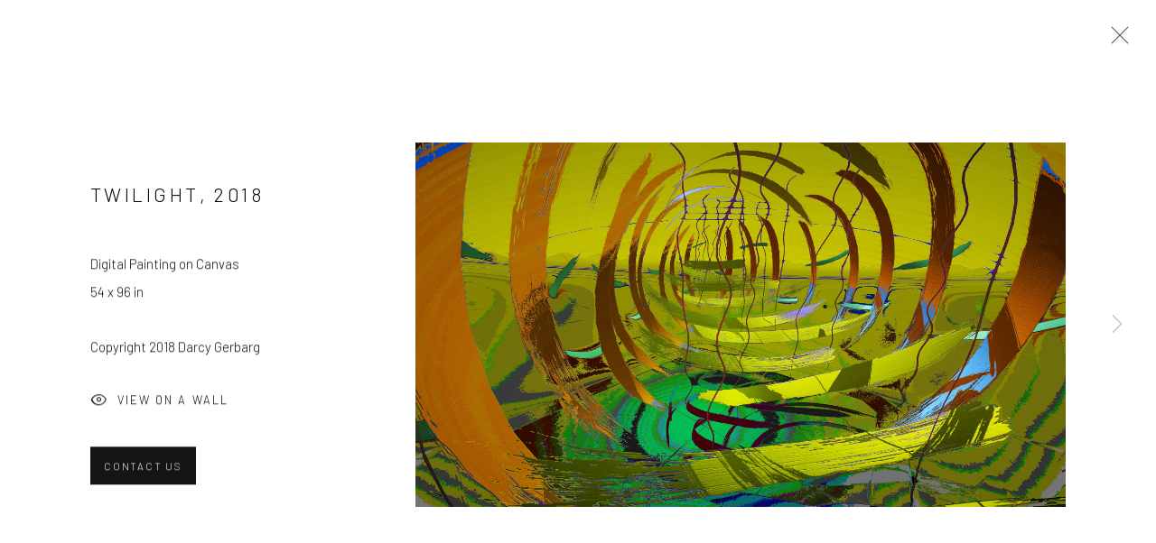

--- FILE ---
content_type: text/html; charset=utf-8
request_url: https://www.darcygerbarg.com/exhibitions/10/works/artworks-9402-darcy-gerbarg-twilight-2018/
body_size: 7722
content:



                        
    <!DOCTYPE html>
    <!-- Site by Artlogic - https://artlogic.net -->
    <html lang="en">
        <head>
            <meta charset="utf-8">
            <title>Darcy Gerbarg, Twilight, 2018</title>
        <meta property="og:site_name" content="Darcy Gerbarg" />
        <meta property="og:title" content="Darcy Gerbarg, Twilight, 2018" />
        <meta property="og:description" content="Darcy Gerbarg Twilight, 2018 Digital Painting on Canvas 54 x 96 in" />
        <meta property="og:image" content="https://artlogic-res.cloudinary.com/w_1600,h_1600,c_limit,f_auto,fl_lossy,q_auto/ws-darcygerbarg/usr/images/artworks/main_image/items/42/42e55ddd97a941729fdb196a2c5706f4/twilight-54-x-96-2018.jpg" />
        <meta property="og:image:width" content="1600" />
        <meta property="og:image:height" content="1600" />
        <meta property="twitter:card" content="summary_large_image">
        <meta property="twitter:url" content="https://www.darcygerbarg.com/exhibitions/10/works/artworks-9402-darcy-gerbarg-twilight-2018/">
        <meta property="twitter:title" content="Darcy Gerbarg, Twilight, 2018">
        <meta property="twitter:description" content="Darcy Gerbarg Twilight, 2018 Digital Painting on Canvas 54 x 96 in">
        <meta property="twitter:text:description" content="Darcy Gerbarg Twilight, 2018 Digital Painting on Canvas 54 x 96 in">
        <meta property="twitter:image" content="https://artlogic-res.cloudinary.com/w_1600,h_1600,c_limit,f_auto,fl_lossy,q_auto/ws-darcygerbarg/usr/images/artworks/main_image/items/42/42e55ddd97a941729fdb196a2c5706f4/twilight-54-x-96-2018.jpg">
        <link rel="canonical" href="https://www.darcygerbarg.com/artworks/9402-darcy-gerbarg-twilight-2018/" />
        <meta name="google" content="notranslate" />
            <meta name="description" content="Darcy Gerbarg Twilight, 2018 Digital Painting on Canvas 54 x 96 in" />
            <meta name="publication_date" content="2018-04-27 13:50:01" />
            <meta name="generator" content="Artlogic CMS - https://artlogic.net" />
            
            <meta name="accessibility_version" content="1.1"/>
            
            
                <meta name="viewport" content="width=device-width, minimum-scale=0.5, initial-scale=1.0" />

            

<link rel="icon" href="/images/favicon.ico" type="image/x-icon" />
<link rel="shortcut icon" href="/images/favicon.ico" type="image/x-icon" />

<meta name="application-name" content="Darcy Gerbarg"/>
<meta name="msapplication-TileColor" content="#ffffff"/>
            
            
            
                <link rel="stylesheet" media="print" href="/lib/g/2.0/styles/print.css">
                <link rel="stylesheet" media="print" href="/styles/print.css">

            <script>
            (window.Promise && window.Array.prototype.find) || document.write('<script src="/lib/js/polyfill/polyfill_es6.min.js"><\/script>');
            </script>


            
		<link data-context="helper" rel="stylesheet" type="text/css" href="/lib/webfonts/font-awesome/font-awesome-4.6.3/css/font-awesome.min.css?c=27042050002205&g=a7974f73647f807341bd950edb7e2da6"/>
		<link data-context="helper" rel="stylesheet" type="text/css" href="/lib/archimedes/styles/archimedes-frontend-core.css?c=27042050002205&g=a7974f73647f807341bd950edb7e2da6"/>
		<link data-context="helper" rel="stylesheet" type="text/css" href="/lib/archimedes/styles/accessibility.css?c=27042050002205&g=a7974f73647f807341bd950edb7e2da6"/>
		<link data-context="helper" rel="stylesheet" type="text/css" href="/lib/jquery/1.12.4/plugins/jquery.archimedes-frontend-core-plugins-0.1.css?c=27042050002205&g=a7974f73647f807341bd950edb7e2da6"/>
		<link data-context="helper" rel="stylesheet" type="text/css" href="/lib/jquery/1.12.4/plugins/fancybox-2.1.3/jquery.fancybox.css?c=27042050002205&g=a7974f73647f807341bd950edb7e2da6"/>
		<link data-context="helper" rel="stylesheet" type="text/css" href="/lib/jquery/1.12.4/plugins/fancybox-2.1.3/jquery.fancybox.artlogic.css?c=27042050002205&g=a7974f73647f807341bd950edb7e2da6"/>
		<link data-context="helper" rel="stylesheet" type="text/css" href="/lib/jquery/1.12.4/plugins/slick-1.8.1/slick.css?c=27042050002205&g=a7974f73647f807341bd950edb7e2da6"/>
		<link data-context="helper" rel="stylesheet" type="text/css" href="/lib/jquery/plugins/roomview/1.0/jquery.roomview.1.0.css?c=27042050002205&g=a7974f73647f807341bd950edb7e2da6"/>
		<link data-context="helper" rel="stylesheet" type="text/css" href="/lib/jquery/plugins/pageload/1.1/jquery.pageload.1.1.css?c=27042050002205&g=a7974f73647f807341bd950edb7e2da6"/>
		<link data-context="helper" rel="stylesheet" type="text/css" href="/core/dynamic_base.css?c=27042050002205&g=a7974f73647f807341bd950edb7e2da6"/>
		<link data-context="helper" rel="stylesheet" type="text/css" href="/core/dynamic_main.css?c=27042050002205&g=a7974f73647f807341bd950edb7e2da6"/>
		<link data-context="helper" rel="stylesheet" type="text/css" href="/core/user_custom.css?c=27042050002205&g=a7974f73647f807341bd950edb7e2da6"/>
		<link data-context="helper" rel="stylesheet" type="text/css" href="/core/dynamic_responsive.css?c=27042050002205&g=a7974f73647f807341bd950edb7e2da6"/>
		<link data-context="helper" rel="stylesheet" type="text/css" href="/lib/webfonts/artlogic-site-icons/artlogic-site-icons-1.0/artlogic-site-icons.css?c=27042050002205&g=a7974f73647f807341bd950edb7e2da6"/>
		<link data-context="helper" rel="stylesheet" type="text/css" href="/lib/jquery/plugins/plyr/3.5.10/plyr.css?c=27042050002205&g=a7974f73647f807341bd950edb7e2da6"/>
		<link data-context="helper" rel="stylesheet" type="text/css" href="/lib/styles/fouc_prevention.css?c=27042050002205&g=a7974f73647f807341bd950edb7e2da6"/>
<!-- add crtical css to improve performance -->
		<script data-context="helper"  src="/lib/jquery/1.12.4/jquery-1.12.4.min.js?c=27042050002205&g=a7974f73647f807341bd950edb7e2da6"></script>
		<script data-context="helper" defer src="/lib/g/2.0/scripts/webpack_import_helpers.js?c=27042050002205&g=a7974f73647f807341bd950edb7e2da6"></script>
		<script data-context="helper" defer src="/lib/jquery/1.12.4/plugins/jquery.browser.min.js?c=27042050002205&g=a7974f73647f807341bd950edb7e2da6"></script>
		<script data-context="helper" defer src="/lib/jquery/1.12.4/plugins/jquery.easing.min.js?c=27042050002205&g=a7974f73647f807341bd950edb7e2da6"></script>
		<script data-context="helper" defer src="/lib/jquery/1.12.4/plugins/jquery.archimedes-frontend-core-plugins-0.1.js?c=27042050002205&g=a7974f73647f807341bd950edb7e2da6"></script>
		<script data-context="helper" defer src="/lib/jquery/1.12.4/plugins/jquery.fitvids.js?c=27042050002205&g=a7974f73647f807341bd950edb7e2da6"></script>
		<script data-context="helper" defer src="/core/dynamic.js?c=27042050002205&g=a7974f73647f807341bd950edb7e2da6"></script>
		<script data-context="helper" defer src="/lib/archimedes/scripts/archimedes-frontend-core.js?c=27042050002205&g=a7974f73647f807341bd950edb7e2da6"></script>
		<script data-context="helper" defer src="/lib/archimedes/scripts/archimedes-frontend-modules.js?c=27042050002205&g=a7974f73647f807341bd950edb7e2da6"></script>
		<script data-context="helper" type="module"  traceurOptions="--async-functions" src="/lib/g/2.0/scripts/galleries_js_loader__mjs.js?c=27042050002205&g=a7974f73647f807341bd950edb7e2da6"></script>
		<script data-context="helper" defer src="/lib/g/2.0/scripts/feature_panels.js?c=27042050002205&g=a7974f73647f807341bd950edb7e2da6"></script>
		<script data-context="helper" defer src="/lib/g/themes/aperture/2.0/scripts/script.js?c=27042050002205&g=a7974f73647f807341bd950edb7e2da6"></script>
		<script data-context="helper" defer src="/lib/archimedes/scripts/json2.js?c=27042050002205&g=a7974f73647f807341bd950edb7e2da6"></script>
		<script data-context="helper" defer src="/lib/archimedes/scripts/shop.js?c=27042050002205&g=a7974f73647f807341bd950edb7e2da6"></script>
		<script data-context="helper" defer src="/lib/archimedes/scripts/recaptcha.js?c=27042050002205&g=a7974f73647f807341bd950edb7e2da6"></script>
            
            

            
                


    <script>
        function get_cookie_preference(category) {
            result = false;
            try {
                var cookie_preferences = localStorage.getItem('cookie_preferences') || "";
                if (cookie_preferences) {
                    cookie_preferences = JSON.parse(cookie_preferences);
                    if (cookie_preferences.date) {
                        var expires_on = new Date(cookie_preferences.date);
                        expires_on.setDate(expires_on.getDate() + 365);
                        console.log('cookie preferences expire on', expires_on.toISOString());
                        var valid = expires_on > new Date();
                        if (valid && cookie_preferences.hasOwnProperty(category) && cookie_preferences[category]) {
                            result = true;
                        }
                    }
                }
            }
            catch(e) {
                console.warn('get_cookie_preference() failed');
                return result;
            }
            return result;
        }

        window.google_analytics_init = function(page){
            var collectConsent = false;
            var useConsentMode = false;
            var analyticsProperties = ['UA-175553012-101'];
            var analyticsCookieType = 'statistics';
            var disableGa = false;
            var sendToArtlogic = true;
            var artlogicProperties = {
                'UA': 'UA-157296318-1',
                'GA': 'G-GLQ6WNJKR5',
            };

            analyticsProperties = analyticsProperties.concat(Object.values(artlogicProperties));

            var uaAnalyticsProperties = analyticsProperties.filter((p) => p.startsWith('UA-'));
            var ga4AnalyticsProperties = analyticsProperties.filter((p) => p.startsWith('G-')).concat(analyticsProperties.filter((p) => p.startsWith('AW-')));

            if (collectConsent) {
                disableGa = !get_cookie_preference(analyticsCookieType);

                for (var i=0; i < analyticsProperties.length; i++){
                    var key = 'ga-disable-' + analyticsProperties[i];

                    window[key] = disableGa;
                }

                if (disableGa) {
                    if (document.cookie.length) {
                        var cookieList = document.cookie.split(/; */);

                        for (var i=0; i < cookieList.length; i++) {
                            var splitCookie = cookieList[i].split('='); //this.split('=');

                            if (splitCookie[0].indexOf('_ga') == 0 || splitCookie[0].indexOf('_gid') == 0 || splitCookie[0].indexOf('__utm') == 0) {
                                //h.deleteCookie(splitCookie[0]);
                                var domain = location.hostname;
                                var cookie_name = splitCookie[0];
                                document.cookie =
                                    cookie_name + "=" + ";path=/;domain="+domain+";expires=Thu, 01 Jan 1970 00:00:01 GMT";
                                // now delete the version without a subdomain
                                domain = domain.split('.');
                                domain.shift();
                                domain = domain.join('.');
                                document.cookie =
                                    cookie_name + "=" + ";path=/;domain="+domain+";expires=Thu, 01 Jan 1970 00:00:01 GMT";
                            }
                        }
                    }
                }
            }

            if (uaAnalyticsProperties.length) {
                (function(i,s,o,g,r,a,m){i['GoogleAnalyticsObject']=r;i[r]=i[r]||function(){
                (i[r].q=i[r].q||[]).push(arguments)},i[r].l=1*new Date();a=s.createElement(o),
                m=s.getElementsByTagName(o)[0];a.async=1;a.src=g;m.parentNode.insertBefore(a,m)
                })(window,document,'script','//www.google-analytics.com/analytics.js','ga');


                if (!disableGa) {
                    var anonymizeIps = false;

                    for (var i=0; i < uaAnalyticsProperties.length; i++) {
                        var propertyKey = '';

                        if (i > 0) {
                            propertyKey = 'tracker' + String(i + 1);
                        }

                        var createArgs = [
                            'create',
                            uaAnalyticsProperties[i],
                            'auto',
                        ];

                        if (propertyKey) {
                            createArgs.push({'name': propertyKey});
                        }

                        ga.apply(null, createArgs);

                        if (anonymizeIps) {
                            ga('set', 'anonymizeIp', true);
                        }

                        var pageViewArgs = [
                            propertyKey ? propertyKey + '.send' : 'send',
                            'pageview'
                        ]

                        if (page) {
                            pageViewArgs.push(page)
                        }

                        ga.apply(null, pageViewArgs);
                    }

                    if (sendToArtlogic) {
                        ga('create', 'UA-157296318-1', 'auto', {'name': 'artlogic_tracker'});

                        if (anonymizeIps) {
                            ga('set', 'anonymizeIp', true);
                        }

                        var pageViewArgs = [
                            'artlogic_tracker.send',
                            'pageview'
                        ]

                        if (page) {
                            pageViewArgs.push(page)
                        }

                        ga.apply(null, pageViewArgs);
                    }
                }
            }

            if (ga4AnalyticsProperties.length) {
                if (!disableGa || useConsentMode) {
                    (function(d, script) {
                        script = d.createElement('script');
                        script.type = 'text/javascript';
                        script.async = true;
                        script.src = 'https://www.googletagmanager.com/gtag/js?id=' + ga4AnalyticsProperties[0];
                        d.getElementsByTagName('head')[0].appendChild(script);
                    }(document));

                    window.dataLayer = window.dataLayer || [];
                    window.gtag = function (){dataLayer.push(arguments);}
                    window.gtag('js', new Date());

                    if (useConsentMode) {
                        gtag('consent', 'default', {
                            'ad_storage': 'denied',
                            'analytics_storage': 'denied',
                            'functionality_storage': 'denied',
                            'personalization_storage': 'denied',
                            'security': 'denied',
                        });

                        if (disableGa) {
                            // If this has previously been granted, it will need set back to denied (ie on cookie change)
                            gtag('consent', 'update', {
                                'analytics_storage': 'denied',
                            });
                        } else {
                            gtag('consent', 'update', {
                                'analytics_storage': 'granted',
                            });
                        }
                    }

                    for (var i=0; i < ga4AnalyticsProperties.length; i++) {
                        window.gtag('config', ga4AnalyticsProperties[i]);
                    }

                }
            }
        }

        var waitForPageLoad = true;

        if (waitForPageLoad) {
            window.addEventListener('load', function() {
                window.google_analytics_init();
                window.archimedes.archimedes_core.analytics.init();
            });
        } else {
            window.google_analytics_init();
        }
    </script>

            
            
            
            <noscript> 
                <style>
                    body {
                        opacity: 1 !important;
                    }
                </style>
            </noscript>
        </head>
        
        
        
        <body class="section-exhibitions page-exhibitions site-responsive responsive-top-size-1023 responsive-nav-slide-nav responsive-nav-side-position-right responsive-layout-forced-lists responsive-layout-forced-image-lists responsive-layout-forced-tile-lists analytics-track-all-links site-lib-version-2-0 scroll_sub_nav_enabled responsive_src_image_sizing hero_heading_title_position_overlay page-param-works page-param-10 page-param-id-10 page-param-artworks-9402-darcy-gerbarg-twilight-2018 page-param-type-section page-param-type-exhibition_id page-param-type-object_id  layout-hero-header-record-data layout-fixed-header site-type-template pageload-ajax-navigation-active layout-animation-enabled layout-lazyload-enabled prevent_user_image_save" data-viewport-width="1024" data-site-name="darcygerbarg" data-pathname="/exhibitions/10/works/artworks-9402-darcy-gerbarg-twilight-2018/"
    style="opacity: 0;"

>
            <script>document.getElementsByTagName('body')[0].className+=' browser-js-enabled';</script>
            


            
            






        <div id="responsive_slide_nav_content_wrapper">

    <div id="container">

        
    


    <div class="header-fixed-wrapper">
    <header id="header" class="clearwithin header_fixed  ">
        <div class="inner clearwithin">

            


<div id="logo" class=""><a href="/">Darcy Gerbarg</a></div>


            
                <div id="skiplink-container">
                    <div>
                        <a href="#main_content" class="skiplink">Skip to main content</a>
                    </div>
                </div>
            
        
            <div class="header-ui-wrapper">

                    <div id="responsive_slide_nav_wrapper" class="mobile_menu_align_center" data-nav-items-animation-delay>
                        <div id="responsive_slide_nav_wrapper_inner" data-responsive-top-size=1023>
                        
                            <nav id="top_nav" aria-label="Main site" class="navigation noprint clearwithin">
                                
<div id="top_nav_reveal" class="hidden"><ul><li><a href="#" role="button" aria-label="Close">Menu</a></li></ul></div>

        <ul class="topnav">
		<li class="topnav-filepath- topnav-label-home topnav-id-1"><a href="/" aria-label="Link to Darcy Gerbarg Home page">Home</a></li>
		<li class="topnav-filepath-exhibitions topnav-label-exhibitions topnav-id-13 active"><a href="/exhibitions/" aria-label="Link to Darcy Gerbarg Exhibitions page (current nav item)">Exhibitions</a></li>
		<li class="topnav-filepath-artworks topnav-label-artworks topnav-id-12"><a href="/artworks/" aria-label="Link to Darcy Gerbarg Artworks page">Artworks</a></li>
		<li class="topnav-filepath-videosinteractive topnav-label-immersive-experiences topnav-id-50"><a href="/videosinteractive/" aria-label="Link to Darcy Gerbarg Immersive Experiences page">Immersive Experiences</a></li>
		<li class="topnav-filepath-about topnav-label-about topnav-id-29"><a href="/about/" aria-label="Link to Darcy Gerbarg About page">About</a></li>
		<li class="topnav-filepath-press topnav-label-publications topnav-id-18"><a href="/press/" aria-label="Link to Darcy Gerbarg Publications page">Publications</a></li>
		<li class="topnav-filepath-contact topnav-label-contact topnav-id-20"><a href="/contact/" aria-label="Link to Darcy Gerbarg Contact page">Contact</a></li>
		<li class="topnav-filepath-store0 topnav-label-store topnav-id-34 last"><a href="/store0/" aria-label="Link to Darcy Gerbarg Store page">Store</a></li>
	</ul>


                                
                                



                                
                            </nav>
                            <div class="header_social_links_mobile clearwithin">
                                <div id="instagram" class="social_links_item"><a href="https://www.instagram.com/gerbarg/" class=""><span class="social_media_icon instagram"></span>Instagram<span class="screen-reader-only">, opens in a new tab.</span></a></div>
                            </div>
                        
                        </div>
                    </div>
                

                <div class="header-icons-wrapper  active social-links-active">
                    
                    


                    
                        <div class="header_social_links_desktop clearwithin">
                            <div id="instagram" class="social_links_item"><a href="https://www.instagram.com/gerbarg/" class=""><span class="social_media_icon instagram"></span>Instagram<span class="screen-reader-only">, opens in a new tab.</span></a></div>
                        </div>
     
                        <div id="slide_nav_reveal" tabindex="0" role="button">Menu</div>
                </div>
                
                

        <div id="additional_nav_1" class="navigation additional_nav noprint clearwithin">
            <div id="additional_nav_reveal" class="hidden"><ul><li><a>Menu</a></li></ul></div>
            <ul class="additionalnav">
                
            </ul>
        </div>


        <div id="additional_nav_2" class="navigation additional_nav noprint clearwithin">
            <div id="additional_nav_reveal" class="hidden"><ul><li><a>Menu</a></li></ul></div>
            <ul class="additionalnav">
                
            </ul>
        </div>

                



                

                
            </div>
        </div>
        



    </header>
    </div>



        

        <div id="main_content" role="main" class="clearwithin">
            <!--contentstart-->
            










    <div class="exhibition">
        






<div class="subsection-exhibition-detail-page subsection-wrapper-works-object record-content-group-images-override record-content-content record-content-has-section-overview record-content-has-section-installation_shots record-content-has-section-works record-content-has-section-video record-content-has-section-share  " 
     data-search-record-type="exhibitions" data-search-record-id="10">


    


        <div class="exhibition-header heading_wrapper clearwithin ">
            
        <a href="/exhibitions/10-virtual-art-gallery-exhibition-altspacevr-ongoing/" >
                <h1 class="has_subtitle"><span class="h1_heading">Virtual Art Gallery Exhibition</span><span class="separator">: </span> <span class="h1_subtitle">AltspaceVR - Ongoing</span></h1>
            </a>

            
            
                <div id="exhibition-status-past" class="hidden">
                    Recent exhibition
                </div>

                <div class="subtitle has_subnav">

                    <span class="subtitle_date">September 4, 2020 - August 1, 2022</span>


                </div>

                





                






        </div>


    


    <div id="content" class="content_alt clearwithin">



                    

    <div class="subsection-works">
                

                    










<div class="artwork_detail_wrapper site-popup-enabled-content"
     data-pageload-popup-fallback-close-path="/exhibitions/10/works/">

    <div id="image_gallery" 
         class="clearwithin record-layout-standard artwork image_gallery_has_caption" 
         
         data-search-record-type="artworks" data-search-record-id="9402"
    >

            <div class="draginner">
            <div id="image_container_wrapper">
        
        <div id="image_container"
             class=" "
             data-record-type="artwork">


                    
                        

                            
                            <div class="item">
                                <span class="image" data-width="5333" data-height="3000">
                                        <a href="https://artlogic-res.cloudinary.com/w_2400,h_2400,c_limit,f_auto,fl_lossy,q_auto/ws-darcygerbarg/usr/images/artworks/main_image/items/42/42e55ddd97a941729fdb196a2c5706f4/twilight-54-x-96-2018.jpg"
                                           class="  image_popup image_popup_zoom_buttons"
                                           data-fancybox-group="group1"
                                           data-fancybox-title="<div class=&#34;title_and_year&#34;><span class=&#34;title_and_year_title&#34;>Twilight</span>, <span class=&#34;title_and_year_year&#34;>2018</span></div><div class=&#34;medium&#34;>Digital Painting on Canvas</div><div class=&#34;dimensions&#34;>54 x 96 in</div>" data-popup_zoom_image="https://artlogic-res.cloudinary.com/w_4000,h_4000,c_limit,f_auto,fl_lossy,q_auto/ws-darcygerbarg/usr/images/artworks/main_image/items/42/42e55ddd97a941729fdb196a2c5706f4/twilight-54-x-96-2018.jpg">
                                            <span class="screen-reader-only">Open a larger version of the following image in a popup:</span>

                                    <img src="[data-uri]"

                                         data-src="https://artlogic-res.cloudinary.com/w_1600,h_1600,c_limit,f_auto,fl_lossy,q_auto/ws-darcygerbarg/usr/images/artworks/main_image/items/42/42e55ddd97a941729fdb196a2c5706f4/twilight-54-x-96-2018.jpg"

                                         alt="Darcy Gerbarg, Twilight, 2018"

                                         class="roomview-image "
                                        data-roomview-id="artwork-9402-main_image" data-roomview-artwork-cm-width="243.84" data-roomview-custom-config='{"wall_type": "standard", "floor_type": "wood", "furniture_type": "chesterfield_sofa"}' />

                                        </a>
                                    </span>

                            </span>
                            </div>


        </div>
            </div>

        <div id="content_module" class="clearwithin">

                <div class="artwork_details_wrapper clearwithin  ">




                            <h1><span class="title">Twilight</span><span class="comma">, </span><span class="year">2018</span></h1>


                                    <div class="detail_view_module detail_view_module_artwork_caption prose">
                                        <div class="medium">Digital Painting on Canvas</div><div class="dimensions">54 x 96 in</div>
                                    </div>
                                <div class="detail_view_module detail_view_module_copyright_line">
                                        <div class="copyright_line">
                                            Copyright 2018 Darcy Gerbarg
                                        </div>
                                </div>

















                    <!--excludeindexstart-->
                    <div class="clear"></div>
                    


                    <div class="visualisation-tools horizontal-view">



                            <div class="detail_view_module detail_view_module_roomview">

                                
            <div class="link">
                <div class="roomview-button-custom" data-roomview-id="artwork-9402-main_image">
                    <a href="#">
                        <span class="artlogic-social-icon-eye-thin"></span>View on a Wall
                    </a>
                </div>
            </div>
        


                            </div>

                    </div>
                    <!--excludeindexend-->



                        



                <div id="artwork_description_2" class="hidden" tabindex=-1>
                    <div class="detail_view_module prose">
                    </div>





                </div>

























                            <div class="enquire">
            <!--excludeindexstart-->
            <div class="enquire_button_container clearwithin ">
                <div class="button"><a href="javascript:void(0)" role="button" class="website_contact_form link-no-ajax" data-contact-form-stock-number="" data-contact-form-item-table="artworks" data-contact-form-item-id="9402" data-contact-form-details="%3Cdiv%20class%3D%22title_and_year%22%3E%3Cspan%20class%3D%22title_and_year_title%22%3ETwilight%3C/span%3E%2C%20%3Cspan%20class%3D%22title_and_year_year%22%3E2018%3C/span%3E%3C/div%3E%3Cdiv%20class%3D%22medium%22%3EDigital%20Painting%20on%20Canvas%3C/div%3E%3Cdiv%20class%3D%22dimensions%22%3E54%20x%2096%20in%3C/div%3E" data-contact-form-image="https://artlogic-res.cloudinary.com/w_75,h_75,c_fill,f_auto,fl_lossy,q_auto/ws-darcygerbarg/usr/images/artworks/main_image/items/42/42e55ddd97a941729fdb196a2c5706f4/twilight-54-x-96-2018.jpg" data-contact-form-hide-context="" data-contact-form-to="" data-contact-form-to-bcc=""   data-contact-form-artist-interest="Darcy Gerbarg" data-contact-form-artwork-interest="Twilight">Contact Us</a></div>
                <div class="enquire_link_simple_artwork_details hidden">%3Cdiv%20class%3D%22title_and_year%22%3E%3Cspan%20class%3D%22title_and_year_title%22%3ETwilight%3C/span%3E%2C%20%3Cspan%20class%3D%22title_and_year_year%22%3E2018%3C/span%3E%3C/div%3E%3Cdiv%20class%3D%22medium%22%3EDigital%20Painting%20on%20Canvas%3C/div%3E%3Cdiv%20class%3D%22dimensions%22%3E54%20x%2096%20in%3C/div%3E</div>
            </div>
            <!--excludeindexend-->
        </div>


                            <!--excludeindexstart-->


                        
        <div class="page_stats pagination_controls" id="page_stats_0">
            <div class="ps_links">
                    <div class="ps_item ps_previous disabled pagination_controls_prev">Previous</div>
                <div class="ps_item sep">|</div>
                    <div class="ps_item pagination_controls_next"><a href="/exhibitions/10/works/artworks-9403-darcy-gerbarg-vibrant-band-2018/"
                                                                     class="ps_link ps_next focustrap-ignore">Next</a>
                    </div>
            </div>
            <div class="ps_pages">
                <div class="ps_pages_indented">
                    <div class="ps_page_number">1&nbsp;</div>
                    <div class="left">of
                        &nbsp;20</div>
                </div>
            </div>
            <div class="clear"></div>
        </div>


                            <!--excludeindexend-->



                </div>
        </div>



        
    

            </div>
            <div class="draginner_loader loader_basic"></div>
</div>






    </div>




        


        
            <div class="back_to_link">
                <div class="divider inner"></div>
                <div class="link"><a href="/exhibitions/">Back to exhibitions</a></div>
            </div>

        


    </div>

    


</div>


    </div>


            <!--contentend-->
        </div>

        


            
                

























<div id="footer" role="contentinfo" class=" advanced_footer">
    <div class="inner">
            
            <div class="advanced_footer_item advanced_footer_item_1">
                <div class="enquire"><!--excludeindexstart-->
<div class="enquire_button_container clearwithin ">
<div class="link"><a href="#" class="cms_button website_contact_form link-no-ajax" data-contact-form-item-table="" data-contact-form-item-id="" data-contact-form-details="JoinOurMailingList" data-contact-form-hide-context="" data-contact-form-to="" data-contact-form-to-bcc="">  Join Our Mailing List </a></div>
<div id="enquire_link_simple_artwork_details" class="hidden"> </div>
</div>
<!--excludeindexend--></div>
            </div>
            <div class="advanced_footer_item advanced_footer_item_2">
                <div class="enquire"><!--excludeindexstart-->
<div class="enquire_button_container clearwithin ">
<div class="link"><a href="#" class="cms_button website_contact_form link-no-ajax" data-contact-form-item-table="" data-contact-form-item-id="" data-contact-form-details="Contact Us" data-contact-form-hide-context="" data-contact-form-to="" data-contact-form-to-bcc=""> Contact Us </a></div>
<div id="enquire_link_simple_artwork_details" class="hidden"> </div>
</div>
<!--excludeindexend--></div>
            </div>

            
    

            <div class="clear"></div>
            
    <div class="copyright">
            
    <div class="small-links-container">



    </div>

        <div id="copyright" class="noprint">
            <div class="copyright-text">
                    Copyright &copy; 2026 Darcy Gerbarg
            </div>
                
        
        <div id="artlogic" class="noprint"><a href="https://artlogic.net/" target="_blank" rel="noopener noreferrer">
                Site by Artlogic
        </a></div>

        </div>
        
    </div>

        <div class="clear"></div>
    </div>
</div>
        <div class="clear"></div>

        


            
    
    
    
    <div id="mailing_list_popup_container" class=" auto_popup" data-timeout="10" data-cookie-expiry="604800">
        <div id="mailing_list_popup_overlay"></div>
        <div id="mailing_list_popup_inner">
            <div id="mailing_list_popup_box" role="dialog" aria-modal="true" aria-label="Mailing list popup">
                <div id="mailinglist_signup_close_popup_link" class="close"><a href="#" aria-label="Close" role="button" tabindex="0">Close</a></div>
                <h2>Subscribe to our Newsletter</h2>
            
                    

<div id="artlogic_mailinglist_signup_form_wrapper">
    <div class="form form_style_simplified form_layout_hidden_labels">

        <form id="artlogic_mailinglist_signup_form" class="mailing_list_form clearwithin  " method="post" onsubmit="return false;" data-field-error="Please fill in all required fields." data-field-thanks-heading="Thank you" data-field-error-heading="Sorry" data-field-thanks-content="You have been added to our mailing list" data-field-exists-heading="Thank you" data-field-exists-content="You are already on our mailing list">
        
            <div class="error" tabindex="-1"></div>

                
                <div id="firstname_row" class="form_row">
                                <label for="ml_firstname">First name *</label>
                                <input name="firstname" class="inputField" id="ml_firstname" type="text" required autocomplete="given-name" value="" />
                </div>
                
                <div id="lastname_row" class="form_row">
                                <label for="ml_lastname">Last name *</label>
                                <input name="lastname" class="inputField" id="ml_lastname" type="text" required autocomplete="family-name" value="" />
                </div>
                
                <div id="email_row" class="form_row">
                                <label for="ml_email">Email *</label>
                                <input name="email" class="inputField" id="ml_email" type="email" required autocomplete="email" value="" />
                </div>

                <input type="hidden" name="interests" value="">
                <input type="hidden" name="phone" value="">
                <input type="hidden" name="organisation" value="">
                <input type="hidden" name="categories" value="">
                <input type="hidden" name="position" value="">


            <input type="hidden" name="tmp_send" value="1" />
            <input type="hidden" name="lang" value="" />
            <input type="hidden" name="originating_page" value="/exhibitions/10/works/artworks-9402-darcy-gerbarg-twilight-2018/" />
            <input type="hidden" name="encoded_data" value="eyJub3RfaGlkZGVuIjogZmFsc2V9" />


            <div id="email_warning">
                <div id="email_warning_inner"></div>
            </div>
            

            <div id="mailing_submit_button" class="rowElem">
                <div class="button"><a class="submit_button" role="button" href="#">Subscribe</a></div>
            </div>
        </form>

            



<div id="privacy_policy_form_msg" class="privacy_policy_form_msg prose">
    <div class="asterisk">
        <p>
            * denotes required fields
        </p>
    </div>
        <p>
            We will process the personal data you have supplied in accordance with our privacy policy (available on request). You can unsubscribe or change your preferences at any time by clicking the link in our emails.
        </p>
</div>
    </div>
</div>

            </div>
        </div>
    </div>
    
    





    </div>

        </div>




            
            
                





            
            
        <!-- sentry-verification-string -->
    <!--  -->
</body>
    </html>




--- FILE ---
content_type: text/css; charset=utf-8
request_url: https://www.darcygerbarg.com/core/dynamic_base.css?c=27042050002205&g=a7974f73647f807341bd950edb7e2da6
body_size: 103
content:



    
	/* Gallery core base.css */

	@import url(/lib/g/2.0/styles/base.css?c=27042050002205&g=a7974f73647f807341bd950edb7e2da6);


	/* Theme base.css (gallery template websites) */

	@import url(/lib/g/themes/aperture/2.0/styles/base.css?c=27042050002205&g=a7974f73647f807341bd950edb7e2da6);


/* Local site base.css */

    @import url(/styles/base.css?c=27042050002205&g=a7974f73647f807341bd950edb7e2da6);

    @import url(/core/user_custom.css?c=27042050002205&g=a7974f73647f807341bd950edb7e2da6);


--- FILE ---
content_type: text/css; charset=utf-8
request_url: https://www.darcygerbarg.com/core/dynamic_main.css?c=27042050002205&g=a7974f73647f807341bd950edb7e2da6
body_size: 106
content:



	/* Core layout styles */
	@import url(/lib/g/2.0/styles/layout.css?c=27042050002205&g=a7974f73647f807341bd950edb7e2da6);
	
	

		/* Theme main.css (gallery template websites) */
		@import url(/lib/g/themes/aperture/2.0/styles/layout.css?c=27042050002205&g=a7974f73647f807341bd950edb7e2da6);
	
	/* Theme preset */
		
	
	

/* Website main.css */
	@import url(/styles/main.css?c=27042050002205&g=a7974f73647f807341bd950edb7e2da6);







--- FILE ---
content_type: text/plain
request_url: https://www.google-analytics.com/j/collect?v=1&_v=j102&a=1958720528&t=pageview&_s=1&dl=https%3A%2F%2Fwww.darcygerbarg.com%2Fexhibitions%2F10%2Fworks%2Fartworks-9402-darcy-gerbarg-twilight-2018%2F&ul=en-us%40posix&dt=Darcy%20Gerbarg%2C%20Twilight%2C%202018&sr=1280x720&vp=1280x720&_u=IEBAAEABAAAAACAAI~&jid=1091327089&gjid=2140217747&cid=2038774885.1769166294&tid=UA-175553012-101&_gid=90581740.1769166294&_r=1&_slc=1&z=96165214
body_size: -451
content:
2,cG-Z2TCP5T1W5